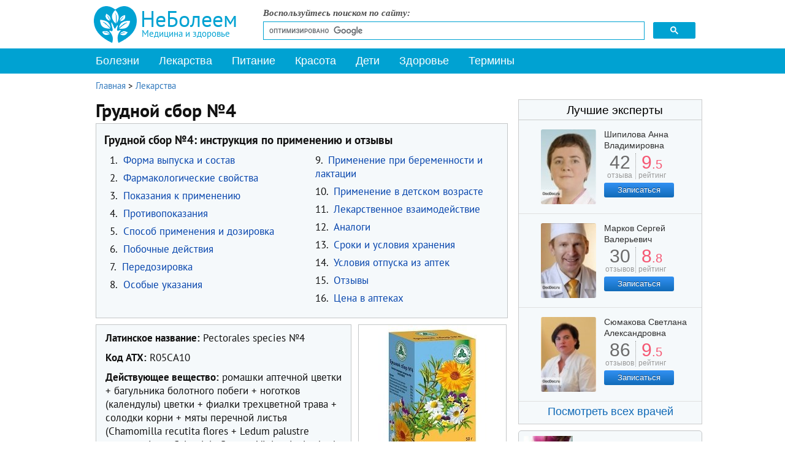

--- FILE ---
content_type: text/html; charset=utf-8
request_url: https://www.neboleem.net/grudnoj-sbor-4.php
body_size: 19310
content:
<!DOCTYPE html>
<html lang="ru-ru">
<head>
<meta name="viewport" content="width=device-width, initial-scale=1.0">
<meta http-equiv="content-type" content="text/html; charset=utf-8" />
	<meta name="og:title" content="Грудной сбор №4" />
	<meta name="og:type" content="article" />
	<meta name="og:url" content="https://www.neboleem.net/grudnoj-sbor-4.php" />
	<meta name="og:site_name" content="НеБолеем.net" />
	<meta name="og:description" content="Инструкция по применению Грудной сбор №4 от кашля. Информация о сотсаве, противопоказаниях, отзывах, аналогах и цене на препарат в аптеках." />
	<meta name="description" content="Инструкция по применению Грудной сбор №4 от кашля. Информация о сотсаве, противопоказаниях, отзывах, аналогах и цене на препарат в аптеках." />
	<title>Грудной сбор №4 – инструкция по применению от кашля, отзывы, цена, состав</title>
	<link href="/favicon.ico" rel="shortcut icon" type="image/vnd.microsoft.icon" />
	<link href="https://www.neboleem.net/grudnoj-sbor-4.php" rel="canonical" />
	<link href="/components/com_jcomments/tpl/default/style.css?v=3002" rel="stylesheet" type="text/css" />
	<link href="/plugins/content/extravote/assets/extravote.css" rel="stylesheet" type="text/css" />
	<link href="/templates/neboleem/css/styles.css" rel="stylesheet" type="text/css" />
	<link href="/templates/neboleem/css/slicknav.css" rel="stylesheet" type="text/css" />
	<link href="/templates/neboleem/css/jquery.lightbox-0.5.css" rel="stylesheet" type="text/css" />
	<link href="/plugins/system/speedcache/lazy_loading/css/jquery.lazyload.fadein.css" rel="stylesheet" type="text/css" />
	<link href="/plugins/system/speedcache/lazy_loading/css/jquery.lazyloadxt.spinner.css" rel="stylesheet" type="text/css" />
	<script type="text/javascript" defer src="https://www.neboleem.net/media/plg_speedcache/cache/js/sc_2a260493df4faf83c351f3a09363edb4.js"></script>
	<script type="text/javascript" defer src="https://www.neboleem.net/media/plg_speedcache/cache/js/sc_60965474f92f25f534047a6d8050276a.js"></script>
	<script type="text/javascript" defer src="https://www.neboleem.net/media/plg_speedcache/cache/js/sc_3d75d752e5343b06779744f62235236c.js"></script>
	<script src="/templates/neboleem/js/jquery.min.js" type="text/javascript" defer="defer"></script>
	<script type="text/javascript" defer src="https://www.neboleem.net/media/plg_speedcache/cache/js/sc_4f9efcb70e4899b346985eb6a3c9e4f4.js"></script>
	<script type="text/javascript" defer src="https://www.neboleem.net/media/plg_speedcache/cache/js/sc_57a6e43a76ca9434df9ff4bc980a2bd4.js"></script>
	<script type="text/javascript" defer src="https://www.neboleem.net/media/plg_speedcache/cache/js/sc_da43cfab200de30d7e1191c0b1a00d70.js"></script>
	<script src="/plugins/system/speedcache/lazy_loading/js/jquery.lazyload.min.js" type="text/javascript"></script>
	<script type="text/javascript" defer src="https://www.neboleem.net/media/plg_speedcache/cache/js/sc_49385dd51ba98744b5c941041e8261c3.js"></script>
	<script type="text/javascript" defer src="https://www.neboleem.net/media/plg_speedcache/cache/js/sc_fb2992e1191c0c5e7e7253b129e6d858.js"></script>

<!--[if IE 7]><link rel="stylesheet" href="/templates/neboleem/css/ie7.css" type="text/css" media="screen" /><![endif]-->
<!--[if IE]><link rel="stylesheet" href="/templates/neboleem/css/ie.css" type="text/css" media="screen" /><![endif]-->
<link rel="apple-touch-icon" sizes="180x180" href="/apple-touch-icon.png">
<link rel="icon" type="image/png" sizes="32x32" href="/favicon-32x32.png">
<link rel="icon" type="image/png" sizes="16x16" href="/favicon-16x16.png">
<link rel="manifest" href="/manifest.json">
<link rel="mask-icon" href="/safari-pinned-tab.svg" color="#5bbad5">
<meta name="theme-color" content="#ffffff">
<script type="text/javascript" defer src="https://www.neboleem.net/media/plg_speedcache/cache/js/sc_95030a57a7a8f6ae16ce525c996fd468.js"></script>
<script type="text/javascript" defer src="https://www.neboleem.net/media/plg_speedcache/cache/js/sc_dd2df1f87f49728143b7a02873ddf851.js"></script>
<script type="text/javascript" defer src="https://www.neboleem.net/media/plg_speedcache/cache/js/sc_e73aecda17aef85b6300a100806ae6e9.js"></script>
<script type="text/javascript" defer src="https://www.neboleem.net/media/plg_speedcache/cache/js/sc_93dd1776c965adb0084fd72dd7bb4290.js"></script>
</head>
<body>
<div class="mainmoby">
<div class="slicknav_menu">
<a href="#" aria-haspopup="true" tabindex="0" class="slicknav_btn slicknav_collapsed" style="outline: none;">
<span class="slicknav_menutxt">Меню</span><span class="slicknav_icon"><span class="slicknav_icon-bar"></span><span class="slicknav_icon-bar"></span><span class="slicknav_icon-bar"></span></span></a>
<a id="logomin" href="/">НеБолеем.net</a>
</div></div>
<div id="ramk">
<div id="vx">
<div class="selections">
<a class="logos" href="/" title="Медицинскии справочник НеБолеем.net">
<span>НеБолеем</span>
<span>Медицина и здоровье</span>
</a>
<div id="form">
<p>Воспользуйтесь поиском по сайту:</p>
<script async src="https://cse.google.com/cse.js?cx=005690943485752806340:76svikrlaxi"></script>
<div class="gcse-search"></div>
</div>
</div>
<div class="avto">

</div>
</div>
<div id="header">

<div id="mainMenu">
<ul class="nav menu mod-list" id="menu">
<li class="item-10553"><a href="/" >На главную</a></li><li class="item-4939"><a href="/zabolevanija.php" >Болезни</a></li><li class="item-4940 current active"><a href="/lekarstva.php" >Лекарства</a></li><li class="item-4941"><a href="/zdorovoe-pitanie.php" >Питание</a></li><li class="item-4942"><a href="/krasota.php" >Красота</a></li><li class="item-4943"><a href="/deti.php" >Дети</a></li><li class="item-4944"><a href="/stati-o-zdorove.php" >Здоровье</a></li><li class="item-5200"><a href="/medicinskie-terminy.php" >Термины</a></li><li class="item-10590"><a href="/o-sajte.php" >О сайте</a></li></ul>
<script type="text/javascript" defer src="https://www.neboleem.net/media/plg_speedcache/cache/js/sc_05bbce3027eb99bc3cd6d60364bf1c62.js"></script>
</div>
</div>
<div id="container">
<div class="raspst"></div>
<!--start leftBlock-->
<div id="leftBlock" class="article">
<div id="system-message-container">
	</div>

<div class="clear"></div>
<div class="contentBox"><div class="krohist" itemscope itemtype="http://schema.org/BreadcrumbList">
<span itemprop="itemListElement" itemscope itemtype="http://schema.org/ListItem">
<a itemprop="item" href="/" class="pathway"><span itemprop="name">Главная</span></a>
<span> &gt; </span>
<meta itemprop="position" content="1">
</span>
<span itemprop="itemListElement" itemscope itemtype="http://schema.org/ListItem">
<a itemprop="item" href="/lekarstva.php" class="pathway"><span itemprop="name">Лекарства</span></a>
<meta itemprop="position" content="2">
</span>
</div><div class="contentBox">
<span itemscope itemtype="http://schema.org/Product"><meta itemprop="description" content="Инструкция по применению Грудной сбор №4 от кашля. Информация о сотсаве, противопоказаниях, отзывах, аналогах и цене на препарат в аптеках." /><div class="st">
<h1 itemprop="name">Грудной сбор №4</h1><div id="toc" class="preparat">
<p class="soderjanie">Грудной сбор №4: инструкция по применению и отзывы</p>
<ol class="leftstz">
<li class="linc"><span>1.</span> <a class="link"  href="#title0">Форма выпуска и состав</a></li>
<li class="linc"><span>2.</span> <a class="link"  href="#title1">Фармакологические свойства</a></li>
<li class="linc"><span>3.</span> <a class="link"  href="#title2">Показания к применению</a></li>
<li class="linc"><span>4.</span> <a class="link"  href="#title3">Противопоказания</a></li>
<li class="linc"><span>5.</span> <a class="link"  href="#title4">Способ применения и дозировка</a></li>
<li class="linc"><span>6.</span> <a class="link"  href="#title5">Побочные действия</a></li>
<li class="linc"><span>7.</span> <a class="link"  href="#title6">Передозировка</a></li>
<li class="linc"><span>8.</span> <a class="link"  href="#title7">Особые указания</a></li>
</ol>
<ol class="rightstz">
<li class="linc"><span>9.</span> <a class="link"  href="#title8">Применение при беременности и лактации</a></li>
<li class="linc"><span>10.</span> <a class="link"  href="#title9">Применение в детском возрасте</a></li>
<li class="linc"><span>11.</span> <a class="link"  href="#title10">Лекарственное взаимодействие</a></li>
<li class="linc"><span>12.</span> <a class="link"  href="#title11">Аналоги</a></li>
<li class="linc"><span>13.</span> <a class="link"  href="#title12">Сроки и условия хранения </a></li>
<li class="linc"><span>14.</span> <a class="link"  href="#title13">Условия отпуска из аптек</a></li>
<li class="linc"><span>15.</span> <a class="link"  href="#title14">Отзывы</a></li>
<li class="linc"><span>16.</span> <a class="link"  href="#title15">Цена в аптеках</a></li>
</ol></div><div class="divnewlek"><div class="textlek"><p><span>Латинское название:</span> Pectorales species №4</p>
<p><span>Код ATX:</span> R05CA10</p>
<p><span>Действующее вещество:</span> ромашки аптечной цветки + багульника болотного побеги + ноготков (календулы) цветки + фиалки трехцветной трава + солодки корни + мяты перечной листья (Chamomilla recutita flores + Ledum palustre germen eius + Calendula flores + Viola tricolor herba + Licoricia radix + Mentha piperita folium)</p>
<p><span>Производитель:</span> Фитофарм ПКФ (Россия); Микроген НПО ФГУП (Россия); ЗАО СТ.-Медифарм (Россия); АО Красногорсклексредства (Россия); ООО «Фирма «Здоровье» (Россия)</p><p><span>Актуализация описания и фото:</span> 27.10.2021</p></div><div class="imagelek" itemprop="image" itemscope itemtype="http://schema.org/ImageObject"><img width="240" height="240" class="speedcache-lazy speedcache-lazy-hidden imgright" src="[data-uri]" data-speedcachelazy-src="/images/stories4/lekarstva/grudnoj-sbor-4.jpg" alt="Сбор-порошок Грудной сбор №4"  itemprop="contentUrl" /><noscript><img width="240" height="240" class="imgright" src="/images/stories4/lekarstva/grudnoj-sbor-4.jpg" alt="Сбор-порошок Грудной сбор №4"  itemprop="contentUrl" /></noscript></div></div>
<span class="newlek"><p>Грудной сбор №4 – комбинированное лекарственное средство противовоспалительного, бронхолитического, общетонизирующего и отхаркивающего действия.</p>
<h2 id="title0">Форма выпуска и состав</h2>
<p>Грудной сбор №4 выпускается в следующих формах:</p>
<ul>
<li>сырье измельченное: желтовато-зеленая смесь разнородных кусочков растительного сырья с вкраплениями красновато-коричневого, темно-зеленого, кремовато-белого, синевато-фиолетового, желто-оранжевого, серовато-коричневого, серовато-зеленого и желтовато-серого цвета, проходящих через отверстия диаметром 7 мм; водное извлечение горьковато-сладкое на вкус, слегка холодящее (по 30, 50, 75 или 100 г в картонных пачках с внутренним пакетом, инструкция по применению наносится на пачку или вкладывается внутрь картонной пачки);</li>
<li>сбор-порошок: красновато-желтая смесь неоднородных кусочков растительного сырья с вкраплениями белого, коричневого, зеленого и желтовато-оранжевого цвета, проходящих через отверстия диаметром 2 мм; водное извлечение горьковато-сладкое на вкус, слегка холодящее (по 1,5 г или 2 г в фильтр-пакетах из термосвариваемой фильтровальной бумаги, в картонной пачке 10, 20, 24, 30 или 50 фильтр-пакетов, инструкция по применению Грудного сбора №4 наносится на пачку или вкладывается внутрь картонной пачки).</li>
</ul>
<p>Состав Грудного сбора №4:</p>
<ul>
<li>побеги багульника болотного – 20%;</li>
<li>цветки ромашки – 20%;</li>
<li>трава фиалки – 20%;</li>
<li>цветки календулы – 20%;</li>
<li>листья мяты перечной – 15%;</li>
<li>корни солодки – 15%.</li>
</ul>
<div class="banneritemss"><center>
<div id="yandex_rtb_R-A-85491-25"></div>
<script type="text/javascript" defer src="https://www.neboleem.net/media/plg_speedcache/cache/js/sc_c63b6885af9fabae0b61ebb36ab29609.js"></script>				 
				 </center><div class="clr"></div></div>
<h2 id="title1">Фармакологические свойства</h2>
<p>Грудной сбор №4 – комбинированное фитосредство бронхолитического, общетонизирующего, отхаркивающего и противовоспалительного действия, наиболее часто применяемое при кашле.</p>
<p>Эффект препарата обусловлен следующими биологически активными веществами, содержащимися в растительных ингредиентах сбора:</p>
<ul>
<li>побеги багульника болотного: ядовитое эфирное масло – от 1,5 до 7% (включая бициклический спирт, палюстрол, ледол, η-цимол, геранилацетат, углеводороды), обладающее горько-жгучим вкусом и специфическим бальзамическим ароматом, андромедотоксин, гликозиды (арбутин, эриколин), кумарины (эскулетин, скополетин, эскулин, умбеллиферон и др.), дубильные вещества, флавоноиды (кверцетин, гиперозид), фитонциды, витамин С (аскорбиновая кислота), микро- и макроэлементы, красящие вещества;</li>
<li>цветки ромашки: эфирное масло – 0,2–0,8% (включая основное биологически активное вещество – хамазулен, его предшественник, прохамазулен, другие монотерпены и сесквитерпены), флавоноиды (включая производные апигенина, кверцетина, кемпферола, лютеолина, изорамнетина), кумарины, сесквитерпеновые лактоны (матрицин и матрикарин), фенолкарбоновые кислоты, фитостерины, холин, органические кислоты (салициловая, изовалериановая, каприловая), каротин, витамин С, слизи, камеди, горечи, макро- и микроэлементы, полиацетилены;</li>
<li>трава фиалки: алкалоид виолаэмитин, кумарины, сапонины, дубильные вещества, флавоноиды (виолатин, виолкверцитрин, витексин, рутин, ориентин и др.), полисахариды, антоцианы и лейкоантоцианы, слизь, кислоты (виннокаменную, урсоловую, салициловую), каротиноиды, витамин С, макроэлементы (кальций, калий, железо, магний), микроэлементы (алюминий, медь, цинк, марганец, кобальт, молибден, барий, никель, селен, стронций, свинец); обладает способностью накапливать цинк, железо, молибден, селен, барий;</li>
<li>цветки календулы: каротиноиды – до 3% (включая каротин, виолаксантин, ликопин, рубиксантин, цитроксантин, флавохром, флавоксантин и др., всего 15 соединений), парафиновые углеводороды (гентриаконтан, ситостерин), тритерпеновые гликозиды, смолы, слизи и горечи, органические кислоты (салициловая, яблочная), витамин С, тритерпеновые сапонины (гликозиды олеаноловой кислоты, получившие название календулозиды А, В, С, D, E, F, G, H), флавоноиды (изокверцитрин, рамнетин, изорамнетин-3-глюкозид, и др.), спирты – до 5%, полисахарид (содержащий арабинозу, галактозу, глюкозу, рамнозу и ксилозу), кумарины в небольшом количестве (скополетин, эскулетин, умбеллиферон), смолистые и дубильные вещества – до 3,44%, следы алкалоидов, микроэлементы, стерины;</li>
<li>листья мяты перечной: эфирное масло, основным компонентом которого является ментол (от 40 до 70%) и его эфиры, также в состав масла входят лимонен, β-пинен, цинеол, пулегон, дипентен, и другие терпеноиды – до 3%; дубильные вещества, органические кислоты, флавоноиды, бетаин, каротин, гесперидин, кислоты (урсоловая – 0,3% и олеаноловая – 0,12%), макро- и микроэлементы, другие химические нутриенты;</li>
<li>корни солодки: сапонин глицирризин (около 23%), горькие вещества (около 4%), смолистые вещества – 3–4%, витамины, белки и липиды – до 4%, эфирное масло (в следовых количествах), моносахара и дисахара – до 20%, полисахариды (пектиновые вещества и крахмал) – 4–6%, флавоноиды – 3–4%.</li>
</ul>
<h2 id="title2">Показания к применению</h2>
<p>Грудной сбор №4 применяют в составе комплексного лечения воспалительных заболеваний дыхательных путей, сопровождающихся кашлем с плохо отходящей мокротой (в том числе трахеитов и бронхитов).</p>
<div class="tiz3 desk">
<div id="yandex_rtb_R-A-85491-26"></div>
<script type="text/javascript" defer src="https://www.neboleem.net/media/plg_speedcache/cache/js/sc_c108cdeeaa174c2c353c5d5c49bf2e45.js"></script>				 
				 </div>
<h2 id="title3">Противопоказания</h2>
<ul>
<li>обострение язвенной болезни 12-перстной кишки и желудка;</li>
<li>гастрит;</li>
<li>острый и хронический калькулезный холецистит;</li>
<li>бронхиальная астма;</li>
<li>период беременности и лактации;</li>
<li>детский возраст до 12 лет;</li>
<li>гиперчувствительность к отдельным компонентам в составе Грудного сбора №4, другим растениям из семейства Сложноцветные и салицилатам.</li>
</ul>
<h2 id="title4">Грудной сбор №4, инструкция по применению: способ и дозировка</h2>
<p>Грудной сбор №4 от кашля принимают внутрь, до еды, в виде настоя измельченного сырья или сбора-порошка.</p>
<p>Для приготовления настоя из измельченного сырья 2 столовые ложки (около 9 г) сухого сбора помещают в эмалированную тару и заливают одним стаканом (200 мл) кипятка, закрывают крышкой и 15 минут нагревают на водяной бане; затем охлаждают в течение 45 минут при комнатной температуре, откидывают на сито или марлю, процеживают и отжимают оставшееся сырье. Объем готового настоя доводят до 200 мл (путем добавления кипяченой воды).</p>
<p>Для приготовления водного настоя из сбора-порошка 1–2 фильтр-пакета (1,5–4 г) помещают в эмалированную или стеклянную тару, заливают половиной стакана (100 мл) горячей кипяченой воды, накрывают крышкой и оставляют настаиваться на 15 минут, периодически надавливая ложкой на пакетики. Затем пакетики отжимают и доводят объем настоя до 100 мл.</p>
<p>Настой Грудного сбора №4 принимают в теплом виде, предварительно взболтав. Детям старше 12 лет и взрослым назначают по половине стакана 3–4 раза в сутки. Продолжительность лечения составляет от 2 до 3 недель.</p>
<h2 id="title5">Побочные действия</h2>
<p>Во время применения Грудного сбора №4 от кашля у пациента могут наблюдаться аллергические реакции, а багульник болотный может вызывать у больного головокружение и повышенную нервную возбудимость.</p>
<h2 id="title6">Передозировка</h2>
<p>Случаи передозировки фитосредства не зарегистрированы.</p>
<h2 id="title7">Особые указания</h2>
<p>Если по истечению 7 дней терапии препаратом симптомы заболевания сохраняются или ухудшаются, необходимо сообщить об этом врачу.</p>
<h3>Влияние на способность к управлению автотранспортом и сложными механизмами</h3>
<p>Данный растительный сбор не влияет на выполнение работ, требующих высокой концентрации внимания и быстрой психомоторной реакции (управление автотранспортом, работа диспетчера и оператора, управление другими движущимися механизмами).</p>
<h2 id="title8">Применение при беременности и лактации</h2>
<p>Грудной сбор №4 нельзя применять в период беременности и кормления грудью.</p>
<h2 id="title9">Применение в детском возрасте</h2>
<p>Грудной сбор №4 противопоказан пациентам младше 12 лет.</p>
<h2 id="title10">Лекарственное взаимодействие</h2>
<p>Не следует применять одновременно с препаратом противокашлевые и снижающие образование мокроты лекарственные средства, так как это может затруднять отхождение разжиженного секрета.</p>
<h2 id="title11">Аналоги</h2>
<p>Аналогами Грудного сбора №4 являются: <a href="/bronhipret.php">Бронхипрет</a>, <a href="/bronhofit.php">Бронхофит</a>, Бронхинол, <a href="/gedeliks.php">Геделикс</a>, <a href="/gerbion-sirop-podorozhnika.php">Гербион сироп подорожника</a>, <a href="/gerbion-sirop-pljushha.php">Гербион сироп плюща</a>, <a href="/grudnoi-eliksir.php">Грудной эликсир</a>, Микстура от кашля сухая, Доктор Тайсс Бронхосепт, <a href="/suprima-bronho.php">Суприма-Бронхо</a>, <a href="/mukaltin.php">Мукалтин</a>, <a href="/prospan.php">Проспан</a>, <a href="/stoptussin-fito.php">Стоптуссин-Фито</a>, Багульника болотного побеги, <a href="/gedeliks.php">Геделикс</a>, <a href="/prospan.php">Проспан</a>, <a href="/mukaltin.php">Мукалтин</a>, Мукалтин-ЛекТ, <a href="/grudnoj-sbor2.php">Грудной сбор №2</a>, <a href="/mat-i-machehi-listja.php">Мать-и-мачехи листья</a>, <a href="/grudnoj-sbor-1.php">Грудной сбор №1</a>, Аниса обыкновенного плоды, <a href="/doktor-mom.php">Доктор МОМ</a>, Алтей сироп, <a href="/bronhikum-s.php">Бронхикум С</a> и др.</p>
<h2 id="title12">Сроки и условия хранения </h2>
<p>Хранить при комнатной температуре и относительной влажности воздуха не выше 60%. Приготовленный настой можно хранить не более 2 суток в прохладном месте. Беречь от детей.</p>
<p>Срок годности – 2 года.</p>
<h2 id="title13">Условия отпуска из аптек</h2>
<p>Отпускается без рецепта.</p>
<h2 id="title14">Отзывы о Грудном сборе №4</h2>
<p>Согласно отзывам, Грудной сбор №4 помогает при кашле, улучшает отхождение мокроты, оказывает противовоспалительное действие. Побочные эффекты развиваются очень редко. Препарат является полностью натуральным, не содержит искусственных красителей, ароматизаторов и консервантов. Фильтр-пакеты легко заваривать и пить. Средство недорогое и доступное.</p>
<p>Из недостатков чаще всего пациенты отмечают специфический вкус настоя, который многим не нравится. Препарат не подходит аллергикам, так как может вызывать аллергические реакции. При выраженном кашле эффект от лечения не всегда заметен.</p>
<h2 id="title15">Цена на Грудной сбор №4 в аптеках</h2>
<p>Сбор-порошок в фильтр-пакетах по 2 г (в картонной пачке 20 фильтр-пакетов) можно купить за 40–100 руб. Цена на Грудной сбор №4 в форме измельченного сырья по 50 г в картонных пачках с внутренним пакетом, составляет 50–90 руб. и более (в зависимости от производителя).</p></span></div>

<div class="clear"></div>
<h2>Об авторе</h2>
<div id="autor">
  <div class="photo"><img class="speedcache-lazy speedcache-lazy-hidden" height="100" width="100" src="[data-uri]" data-speedcachelazy-src="/images/stories3/authors/ilin_valentin_valentinovich.jpg" alt="Валентин Ильин" /><noscript><img height="100" width="100" src="/images/stories3/authors/ilin_valentin_valentinovich.jpg" alt="Валентин Ильин" /></noscript></div>
  <div class="opisanie">
     <span class="imiya">Валентин Ильин</span>	  <span class="authorspec">Провизор</span>	 <a id="spoiler_autor" href="#">Об авторе</a>
	 <div class="spoiler_opisan_body">
	 <div><span>Образование:</span> <p>Диплом по специальности «Фармация», Образовательная организация дополнительного профессионального образования «Международная академия экспертизы и оценки»</p><p>Диплом по специальности «Фармацевтическая технология», ООО «Национальный центр медицинского образования» совместно с Федеральным государственным бюджетным учреждением дополнительного профессионального образования «Всероссийским учебно-научно-медицинским центром по непрерывному фармацевтическому и медицинскому образованию»</p></div>	 	 <a class="autoruri" href="https://www.neboleem.net/o-sajte.php#ilin_valentin_valentinovich">Подробнее об авторе</a>	 </div>
  </div>
</div>
<div class="helps lekva"><p>Информация о препарате является обобщенной, предоставляется в ознакомительных целях и не заменяет официальную инструкцию. Самолечение опасно для здоровья!</p></div><div class="knopki"><span class="delim">Поделиться:</span>
<div class="yashare-auto-init"><span class="b-share">
   <a rel="nofollow" target="_blank" title="ВКонтакте" class="b-share__handle b-share__link b-share-btn__vkontakte" onclick="window.open(this.href,'targetWindow','toolbar=no,location=no,status=no,menubar=no,scrollbars=yes,resizable=no,top='+((screen.height-650)/2)+',left='+((screen.width-650)/2)+',width=650,height=650');return false;" href="https://vk.com/share.php?url=https%3A%2F%2Fwww.neboleem.net%2Fgrudnoj-sbor-4.php&amp;title=%D0%93%D1%80%D1%83%D0%B4%D0%BD%D0%BE%D0%B9+%D1%81%D0%B1%D0%BE%D1%80+%E2%84%964"><span class="b-share-icon b-share-icon_vkontakte"></span></a>
   <a rel="nofollow" target="_blank" title="Одноклассники" class="b-share__handle b-share__link b-share-btn__odnoklassniki" onclick="window.open(this.href,'targetWindow','toolbar=no,location=no,status=no,menubar=no,scrollbars=yes,resizable=yes,top='+((screen.height-560)/2)+',left='+((screen.width-560)/2)+',width=560,height=560');return false;" href="https://connect.ok.ru/dk?st.cmd=OAuth2Login&st.layout=w&st.redirect=%252Fdk%253Fcmd%253DWidgetSharePreview%2526amp%253Bst.cmd%253DWidgetSharePreview%2526amp%253Bst.shareUrl%253Dhttps%3A%2F%2Fwww.neboleem.net%2Fgrudnoj-sbor-4.php&st._wt=1&st.client_id=-1" data-service="odnoklassniki"><span class="b-share-icon b-share-icon_odnoklassniki"></span></a>
   <a rel="nofollow" target="_blank" title="Watsapp" class="b-share__handle b-share__link b-share-btn__twitter" onclick="window.open(this.href,'targetWindow','toolbar=no,location=no,status=no,menubar=no,scrollbars=yes,resizable=yes,top='+((screen.height-560)/2)+',left='+((screen.width-560)/2)+',width=560,height=560');return false;" href="https://api.whatsapp.com/send?text=https%3A%2F%2Fwww.neboleem.net%2Fgrudnoj-sbor-4.php&utm_source=share2"><span class="b-share-icon b-share-icon_twitter"></span></a>
   <a rel="nofollow" target="_blank" title="Telegram" class="b-share__handle b-share__link b-share-btn__moimir" onclick="window.open(this.href,'targetWindow','toolbar=no,location=no,status=no,menubar=no,scrollbars=yes,resizable=yes,top='+((screen.height-560)/2)+',left='+((screen.width-560)/2)+',width=560,height=560');return false;" href="https://t.me/share/url?url=https%3A%2F%2Fwww.neboleem.net%2Fgrudnoj-sbor-4.php&utm_source=share2"><span class="b-share-icon b-share-icon_moimir"></span></a></span></div>
</div>
<div><div class="polstsgoog top">&nbsp;</div> 
<div class="extravote" itemprop="aggregateRating" itemscope itemtype="http://schema.org/AggregateRating"><span class="extravote-info lefts">Оцените статью: </span>
  <span class="extravote-stars">
  <span id="rating_20198_x" class="current-rating" style="width:92%;">4.6166666666667</span>
      <span class="extravote-star"><a href="javascript:void(null)" onclick="javascript:JVXVote(20198,0.5,138.5,30,'x',1,1,1);" title="0.5 из 5" class="ev-5-stars">1</a></span>
      <span class="extravote-star"><a href="javascript:void(null)" onclick="javascript:JVXVote(20198,1,138.5,30,'x',1,1,1);" title="1 из 5" class="ev-10-stars">1</a></span>
      <span class="extravote-star"><a href="javascript:void(null)" onclick="javascript:JVXVote(20198,1.5,138.5,30,'x',1,1,1);" title="1.5 из 5" class="ev-15-stars">1</a></span>
      <span class="extravote-star"><a href="javascript:void(null)" onclick="javascript:JVXVote(20198,2,138.5,30,'x',1,1,1);" title="2 из 5" class="ev-20-stars">1</a></span>
      <span class="extravote-star"><a href="javascript:void(null)" onclick="javascript:JVXVote(20198,2.5,138.5,30,'x',1,1,1);" title="2.5 из 5" class="ev-25-stars">1</a></span>
      <span class="extravote-star"><a href="javascript:void(null)" onclick="javascript:JVXVote(20198,3,138.5,30,'x',1,1,1);" title="3 из 5" class="ev-30-stars">1</a></span>
      <span class="extravote-star"><a href="javascript:void(null)" onclick="javascript:JVXVote(20198,3.5,138.5,30,'x',1,1,1);" title="3.5 из 5" class="ev-35-stars">1</a></span>
      <span class="extravote-star"><a href="javascript:void(null)" onclick="javascript:JVXVote(20198,4,138.5,30,'x',1,1,1);" title="4 из 5" class="ev-40-stars">1</a></span>
      <span class="extravote-star"><a href="javascript:void(null)" onclick="javascript:JVXVote(20198,4.5,138.5,30,'x',1,1,1);" title="4.5 из 5" class="ev-45-stars">1</a></span>
      <span class="extravote-star"><a href="javascript:void(null)" onclick="javascript:JVXVote(20198,5,138.5,30,'x',1,1,1);" title="5 из 5" class="ev-50-stars">1</a></span>
  
	<meta itemprop="worstRating" content="0" />
	<meta itemprop="bestRating" content="5" />	
		
  </span>
  <span class="extravote-info" id="extravote_20198_x">Рейтинг: <span itemprop="ratingValue">5</span> (<span itemprop="ratingCount">30</span> голосов)</span>
</div><div class="polstsgoog bottom">&nbsp;</div></div><script type="text/javascript" defer src="https://www.neboleem.net/media/plg_speedcache/cache/js/sc_3fcccf3cb93f98a4fd5f5da89b25dee0.js"></script>
<div id="jc">
<div id="comments"></div>
<div id="comments-form-link">
<div class="showcomm">
<a id="addcomments" class="showform" href="#addcomments" onclick="jcomments.showForm(20198,'com_content', 'comments-form-link'); return false;">Добавить отзыв/комментарий</a>
</div></div>
<script type="text/javascript" defer src="https://www.neboleem.net/media/plg_speedcache/cache/js/sc_d0d92d415e33c559a42061dd79bef27a.js"></script> 
</div> 
<div class="clear"></div>
<div class="tiz3">
<center>
<div id="yandex_rtb_R-A-85491-21"></div>
<script type="text/javascript" defer src="https://www.neboleem.net/media/plg_speedcache/cache/js/sc_975b65c3f292199fd7bde4c7a1f5212b.js"></script>
</center>
</div>
<div class="clear"></div>
</span>
<div id="random" class="contentNewBoxsp aznaetelivy">
<span class="ttl">Знаете ли вы, что:</span><p id="qo1" class="quotes" style="display:block;">Многие наркотики изначально продвигались на рынке, как лекарства. Героин, например, изначально был выведен на рынок как лекарство от детского кашля. А кокаин рекомендовался врачами в качестве анестезии и как средство повышающее выносливость.</p>
<p id="qo2" class="quotes" style="display:none;">Согласно исследованиям ВОЗ ежедневный получасовой разговор по мобильному телефону увеличивает вероятность развития опухоли мозга на 40%.</p>
<p id="qo3" class="quotes" style="display:none;">Образованный человек меньше подвержен заболеваниям мозга. Интеллектуальная активность способствует образованию дополнительной ткани, компенсирующей заболевшую.</p>
<p id="qo4" class="quotes" style="display:none;">Наши почки способны очистить за одну минуту три литра крови.</p>
<p id="qo5" class="quotes" style="display:none;">Существуют очень любопытные медицинские синдромы, например, навязчивое заглатывание предметов. В желудке одной пациентки, страдающей от этой мании, было обнаружено 2500 инородных предметов.</p>
<p id="qo6" class="quotes" style="display:none;">Желудок человека неплохо справляется с посторонними предметами и без врачебного вмешательства. Известно, что желудочный сок способен растворять даже монеты.</p>
<p id="qo7" class="quotes" style="display:none;">Во время работы наш мозг затрачивает количество энергии, равное лампочке мощностью в 10 Ватт. Так что образ лампочки над головой в момент возникновения интересной мысли не так уж далек от истины.</p>
<p id="qo8" class="quotes" style="display:none;">В стремлении вытащить больного, доктора часто перегибают палку. Так, например, некий Чарльз Йенсен в период с 1954 по 1994 гг. пережил более 900 операций по удалению новообразований.</p>
<p id="qo9" class="quotes" style="display:none;">Американские ученые провели опыты на мышах и пришли к выводу, что арбузный сок предотвращает развитие атеросклероза сосудов. Одна группа мышей пила обычную воду, а вторая – арбузный сок. В результате сосуды второй группы были свободны от холестериновых бляшек.</p>
<p id="qo10" class="quotes" style="display:none;">Человеческие кости крепче бетона в четыре раза.</p>
<p id="qo11" class="quotes" style="display:none;">В четырех дольках темного шоколада содержится порядка двухсот калорий. Так что если не хотите поправиться, лучше не есть больше двух долек в сутки.</p>
<p id="qo12" class="quotes" style="display:none;">Если улыбаться всего два раза в день – можно понизить кровяное давление и снизить риск возникновения инфарктов и инсультов.</p>
<p id="qo13" class="quotes" style="display:none;">Работа, которая человеку не по душе, гораздо вреднее для его психики, чем отсутствие работы вообще.</p>
<p id="qo14" class="quotes" style="display:none;">Самая высокая температура тела была зафиксирована у Уилли Джонса (США), который поступил в больницу с температурой 46,5°C.</p>
<p id="qo15" class="quotes" style="display:none;">Каждый человек имеет не только уникальные отпечатки пальцев, но и языка.</p>
</div>
</div>

</div><div class="relap"><div class="relap_title_block" style="">Читайте также</div><div class="relap_row">
<a href="/stati-o-zdorove/10041-5-mifov-o-pravilnom-upotreblenii-pitevoj-vody.php"><div class="relap_entry"><img height="212" width="332" class="speedcache-lazy speedcache-lazy-hidden relap_images" src="[data-uri]" data-speedcachelazy-src="/images/stories2/zdorovi/5-mifov-o-pravilnom-upotreblenii-pitevoj-vody.jpg" alt="5 мифов о правильном употреблении питьевой воды" /><noscript><img class="relap_images" src="/images/stories2/zdorovi/5-mifov-o-pravilnom-upotreblenii-pitevoj-vody.jpg" alt="5 мифов о правильном употреблении питьевой воды" /></noscript><div class="relap_title">5 мифов о правильном употреблении питьевой воды</div>
</div></a>

<a href="/stati-o-zdorove/9470-kak-sberech-zrenie-shkolnika-7-prostyh-sovetov.php"><div class="relap_entry"><img height="211" width="332" class="speedcache-lazy speedcache-lazy-hidden relap_images" src="[data-uri]" data-speedcachelazy-src="/images/stories2/zdorovi/kak-sberech-zrenie-shkolnika-7-prostyh-sovetov.jpg" alt="Как сберечь зрение школьника: 7 простых советов" /><noscript><img class="relap_images" src="/images/stories2/zdorovi/kak-sberech-zrenie-shkolnika-7-prostyh-sovetov.jpg" alt="Как сберечь зрение школьника: 7 простых советов" /></noscript><div class="relap_title">Как сберечь зрение школьника: 7 простых советов</div>
</div></a>
</div>

<div class="relap_row">
<a href="/stati-o-zdorove/13508-10-mifov-o-muzhskoj-alopecii.php"><div class="relap_entry"><img height="212" width="332" class="speedcache-lazy speedcache-lazy-hidden relap_images" src="[data-uri]" data-speedcachelazy-src="/images/stories3/zdorovi/10-mifov-o-muzhskoj-alopecii.jpg" alt="10 мифов о мужской алопеции" /><noscript><img class="relap_images" src="/images/stories3/zdorovi/10-mifov-o-muzhskoj-alopecii.jpg" alt="10 мифов о мужской алопеции" /></noscript><div class="relap_title">10 мифов о мужской алопеции</div>
</div></a>

<a href="/stati-o-zdorove/8384-10-interesnyh-faktov-o-glazah-i-zrenii.php"><div class="relap_entry"><img height="211" width="332" class="speedcache-lazy speedcache-lazy-hidden relap_images" src="[data-uri]" data-speedcachelazy-src="/images/stories2/zdorovi/10-interesnyh-faktov-o-glazah-i-zrenii.jpg" alt="10 интересных фактов о глазах и зрении" /><noscript><img class="relap_images" src="/images/stories2/zdorovi/10-interesnyh-faktov-o-glazah-i-zrenii.jpg" alt="10 интересных фактов о глазах и зрении" /></noscript><div class="relap_title">10 интересных фактов о глазах и зрении</div>
</div></a>
</div>

<div class="relap_row">
<a href="/stati-o-zdorove/9468-6-boleznej-kotorymi-mozhno-zarazitsja-v-salone-krasoty.php"><div class="relap_entry"><img height="211" width="332" class="speedcache-lazy speedcache-lazy-hidden relap_images" src="[data-uri]" data-speedcachelazy-src="/images/stories2/zdorovi/6-boleznej-kotorymi-mozhno-zarazitsja-v-salone-krasoty.jpg" alt="6 болезней, которыми можно заразиться в салоне красоты" /><noscript><img class="relap_images" src="/images/stories2/zdorovi/6-boleznej-kotorymi-mozhno-zarazitsja-v-salone-krasoty.jpg" alt="6 болезней, которыми можно заразиться в салоне красоты" /></noscript><div class="relap_title">6 болезней, которыми можно заразиться в салоне красоты</div>
</div></a>

<a href="/stati-o-zdorove/8382-5-sovetov-o-tom-kak-uberech-sebja-ot-molochnicy.php"><div class="relap_entry"><img height="211" width="332" class="speedcache-lazy speedcache-lazy-hidden relap_images" src="[data-uri]" data-speedcachelazy-src="/images/stories2/zdorovi/5-sovetov-o-tom-kak-uberech-sebja-ot-molochnicy.jpg" alt="5 советов о том, как уберечь себя от молочницы" /><noscript><img class="relap_images" src="/images/stories2/zdorovi/5-sovetov-o-tom-kak-uberech-sebja-ot-molochnicy.jpg" alt="5 советов о том, как уберечь себя от молочницы" /></noscript><div class="relap_title">5 советов о том, как уберечь себя от молочницы</div>
</div></a>
</div>

<div class="relap_row">
<a href="/stati-o-zdorove/7978-10-sovetov-kak-ne-pjanet-ot-spirtnyh-napitkov.php"><div class="relap_entry"><img height="211" width="332" class="speedcache-lazy speedcache-lazy-hidden relap_images" src="[data-uri]" data-speedcachelazy-src="/images/stories2/zdorovi/10-sovetov-kak-ne-pjanet-ot-spirtnyh-napitkov.jpg" alt="10 советов, как не пьянеть от спиртных напитков" /><noscript><img class="relap_images" src="/images/stories2/zdorovi/10-sovetov-kak-ne-pjanet-ot-spirtnyh-napitkov.jpg" alt="10 советов, как не пьянеть от спиртных напитков" /></noscript><div class="relap_title">10 советов, как не пьянеть от спиртных напитков</div>
</div></a>

<a href="/stati-o-zdorove/14773-10-strannyh-i-opasnyh-diet-ostavshihsja-v-proshlom.php"><div class="relap_entry"><img height="212" width="332" class="speedcache-lazy speedcache-lazy-hidden relap_images" src="[data-uri]" data-speedcachelazy-src="/images/stories3/zdorovi/10-strannyh-i-opasnyh-diet-ostavshihsja-v-proshlom.jpg" alt="10 странных и опасных диет, оставшихся в прошлом" /><noscript><img class="relap_images" src="/images/stories3/zdorovi/10-strannyh-i-opasnyh-diet-ostavshihsja-v-proshlom.jpg" alt="10 странных и опасных диет, оставшихся в прошлом" /></noscript><div class="relap_title">10 странных и опасных диет, оставшихся в прошлом</div>
</div></a>
</div>

<div class="relap_row">
<a href="/stati-o-zdorove/14488-rastenie-lekar-12-celebnyh-svojstv-kipreja.php"><div class="relap_entry"><img height="212" width="332" class="speedcache-lazy speedcache-lazy-hidden relap_images" src="[data-uri]" data-speedcachelazy-src="/images/stories3/zdorovi/rastenie-lekar-12-celebnyh-svojstv-kipreja.jpg" alt="Растение-лекарь: 12 целебных свойств кипрея" /><noscript><img class="relap_images" src="/images/stories3/zdorovi/rastenie-lekar-12-celebnyh-svojstv-kipreja.jpg" alt="Растение-лекарь: 12 целебных свойств кипрея" /></noscript><div class="relap_title">Растение-лекарь: 12 целебных свойств кипрея</div>
</div></a>

<a href="/stati-o-zdorove/8546-boremsja-s-gipertoniej-5-luchshih-narodnyh-sredstv.php"><div class="relap_entry"><img height="211" width="332" class="speedcache-lazy speedcache-lazy-hidden relap_images" src="[data-uri]" data-speedcachelazy-src="/images/stories2/zdorovi/boremsja-s-gipertoniej-5-luchshih-narodnyh-sredstv.jpg" alt="Боремся с гипертонией: 5 лучших народных средств" /><noscript><img class="relap_images" src="/images/stories2/zdorovi/boremsja-s-gipertoniej-5-luchshih-narodnyh-sredstv.jpg" alt="Боремся с гипертонией: 5 лучших народных средств" /></noscript><div class="relap_title">Боремся с гипертонией: 5 лучших народных средств</div>
</div></a>
</div>

<div class="relap_row">
<a href="/stati-o-zdorove/16733-6-mifov-o-nederzhanii-mochi-u-zhenshhin.php"><div class="relap_entry"><img height="212" width="332" class="speedcache-lazy speedcache-lazy-hidden relap_images" src="[data-uri]" data-speedcachelazy-src="/images/stories3/zdorovi/6-mifov-o-nederzhanii-mochi-u-zhenshhin.jpg" alt="6 мифов о недержании мочи у женщин" /><noscript><img class="relap_images" src="/images/stories3/zdorovi/6-mifov-o-nederzhanii-mochi-u-zhenshhin.jpg" alt="6 мифов о недержании мочи у женщин" /></noscript><div class="relap_title">6 мифов о недержании мочи у женщин</div>
</div></a>

<a href="/stati-o-zdorove/12363-5-medicinskih-teorij-kotorye-prinesli-bedy-chelovechestvu.php"><div class="relap_entry"><img height="212" width="332" class="speedcache-lazy speedcache-lazy-hidden relap_images" src="[data-uri]" data-speedcachelazy-src="/images/stories3/zdorovi/5-medicinskih-teorij-kotorye-prinesli-bedy-chelovechestvu.jpg" alt="5 медицинских теорий, которые принесли беды человечеству" /><noscript><img class="relap_images" src="/images/stories3/zdorovi/5-medicinskih-teorij-kotorye-prinesli-bedy-chelovechestvu.jpg" alt="5 медицинских теорий, которые принесли беды человечеству" /></noscript><div class="relap_title">5 медицинских теорий, которые принесли беды человечеству</div>
</div></a>
</div>

<div class="relap_row">
<a href="/stati-o-zdorove/10030-kislyj-solenyj-gorkij-o-chem-rasskazhet-privkus-vo-rtu.php"><div class="relap_entry"><img height="211" width="332" class="speedcache-lazy speedcache-lazy-hidden relap_images" src="[data-uri]" data-speedcachelazy-src="/images/stories2/zdorovi/kislyj-solenyj-gorkij-o-chem-rasskazhet-privkus-vo-rtu.jpg" alt="Кислый, соленый, горький: о чем расскажет привкус во рту?" /><noscript><img class="relap_images" src="/images/stories2/zdorovi/kislyj-solenyj-gorkij-o-chem-rasskazhet-privkus-vo-rtu.jpg" alt="Кислый, соленый, горький: о чем расскажет привкус во рту?" /></noscript><div class="relap_title">Кислый, соленый, горький: о чем расскажет привкус во рту?</div>
</div></a>

<a href="/stati-o-zdorove/17346-6-priznakov-gipoglikemii.php"><div class="relap_entry"><img height="212" width="332" class="speedcache-lazy speedcache-lazy-hidden relap_images" src="[data-uri]" data-speedcachelazy-src="/images/stories3/zdorovi/6-priznakov-gipoglikemii.jpg" alt="6 признаков гипогликемии" /><noscript><img class="relap_images" src="/images/stories3/zdorovi/6-priznakov-gipoglikemii.jpg" alt="6 признаков гипогликемии" /></noscript><div class="relap_title">6 признаков гипогликемии</div>
</div></a>
</div>

<div class="relap_row">
<a href="/stati-o-zdorove/8943-10-istochnikov-infekcii-v-vashej-kvartire.php"><div class="relap_entry"><img height="211" width="332" class="speedcache-lazy speedcache-lazy-hidden relap_images" src="[data-uri]" data-speedcachelazy-src="/images/stories2/zdorovi/10-istochnikov-infekcii-v-vashej-kvartire.jpg" alt="10 источников инфекции в вашей квартире" /><noscript><img class="relap_images" src="/images/stories2/zdorovi/10-istochnikov-infekcii-v-vashej-kvartire.jpg" alt="10 источников инфекции в вашей квартире" /></noscript><div class="relap_title">10 источников инфекции в вашей квартире</div>
</div></a>

<a href="/stati-o-zdorove/7990-bytovaja-himija-udobstvo-vo-vred-zdorovju.php"><div class="relap_entry"><img height="211" width="332" class="speedcache-lazy speedcache-lazy-hidden relap_images" src="[data-uri]" data-speedcachelazy-src="/images/stories2/zdorovi/bytovaja-himija-udobstvo-vo-vred-zdorovju.jpg" alt="Бытовая химия: удобство во вред здоровью" /><noscript><img class="relap_images" src="/images/stories2/zdorovi/bytovaja-himija-udobstvo-vo-vred-zdorovju.jpg" alt="Бытовая химия: удобство во вред здоровью" /></noscript><div class="relap_title">Бытовая химия: удобство во вред здоровью</div>
</div></a>
</div>

<div class="relap_row">
<a href="/stati-o-zdorove/7915-kak-sohranit-zdorove-vo-vremja-zarubezhnoj-poezdki.php"><div class="relap_entry"><img height="211" width="332" class="speedcache-lazy speedcache-lazy-hidden relap_images" src="[data-uri]" data-speedcachelazy-src="/images/stories2/zdorovi/kak-sohranit-zdorove-vo-vremja-zarubezhnoj-poezdki.jpg" alt="Как сохранить здоровье во время зарубежной поездки?" /><noscript><img class="relap_images" src="/images/stories2/zdorovi/kak-sohranit-zdorove-vo-vremja-zarubezhnoj-poezdki.jpg" alt="Как сохранить здоровье во время зарубежной поездки?" /></noscript><div class="relap_title">Как сохранить здоровье во время зарубежной поездки?</div>
</div></a>

<a href="/stati-o-zdorove/8890-kak-izbezhat-cistita-7-pravil-povedenija-dlja-zhenshhin.php"><div class="relap_entry"><img height="211" width="332" class="speedcache-lazy speedcache-lazy-hidden relap_images" src="[data-uri]" data-speedcachelazy-src="/images/stories2/zdorovi/kak-izbezhat-cistita-7-pravil-povedenija-dlja-zhenshhin.jpg" alt="Как избежать цистита: 7 правил поведения для женщин" /><noscript><img class="relap_images" src="/images/stories2/zdorovi/kak-izbezhat-cistita-7-pravil-povedenija-dlja-zhenshhin.jpg" alt="Как избежать цистита: 7 правил поведения для женщин" /></noscript><div class="relap_title">Как избежать цистита: 7 правил поведения для женщин</div>
</div></a>
</div>

<div class="relap_row">
<a href="/stati-o-zdorove/9524-jeffekt-placebo-6-interesnyh-faktov.php"><div class="relap_entry"><img height="211" width="332" class="speedcache-lazy speedcache-lazy-hidden relap_images" src="[data-uri]" data-speedcachelazy-src="/images/stories2/zdorovi/jeffekt-placebo-6-interesnyh-faktov-1.jpg" alt="Эффект плацебо: 6 интересных фактов" /><noscript><img class="relap_images" src="/images/stories2/zdorovi/jeffekt-placebo-6-interesnyh-faktov-1.jpg" alt="Эффект плацебо: 6 интересных фактов" /></noscript><div class="relap_title">Эффект плацебо: 6 интересных фактов</div>
</div></a>

<a href="/stati-o-zdorove/16166-7-mifov-o-pozdnej-beremennosti.php"><div class="relap_entry"><img height="212" width="332" class="speedcache-lazy speedcache-lazy-hidden relap_images" src="[data-uri]" data-speedcachelazy-src="/images/stories3/zdorovi/7-mifov-o-pozdnej-beremennosti.jpg" alt="7 мифов о поздней беременности" /><noscript><img class="relap_images" src="/images/stories3/zdorovi/7-mifov-o-pozdnej-beremennosti.jpg" alt="7 мифов о поздней беременности" /></noscript><div class="relap_title">7 мифов о поздней беременности</div>
</div></a>
</div></div>

<div class="clear"></div>
<div class="polstbannewprvyu"> </div>
</div>
<!--end leftBlock-->
<!--start rightSidebar-->
<div id="rightSidebar" class="articles">
<div class="clear"></div>
<!-- vidjet -->
<div id="DDWidgetDoctorList"><div class="dd-widget dd-widget-list-240-container dd-doctorlist dd-doctorlist--brief doctorlist-mamaru">
	<div class="dd-widget-list-240-title">Лучшие эксперты</div>
		<div id="vrach1" class="dd-widget-list-240-card"> 
			<div class="dd-widget-list-240-card-photo">
				<a href="#"><img class="speedcache-lazy speedcache-lazy-hidden" height="122" width="90" src="[data-uri]" data-speedcachelazy-src="/images/doc/31821_small.jpg" alt="Шипилова Анна Владимировна"><noscript><img src="/images/doc/31821_small.jpg" alt="Шипилова Анна Владимировна"></noscript></a>
			</div>
			<div class="dd-widget-list-240-card-info">
				<div class="dd-widget-list-240-card-info-name">
					<a href="#">Шипилова Анна Владимировна</a>
				</div>
				<div class="dd-widget-list-240-card-info-details">
					<div class="dd-widget-list-240-card-info-details-reviews">
						<a href="#"><span>42</span><br>отзыва</a>
					</div>
					<div class="dd-widget-list-240-card-info-details-rating">
						<a href="#"><span>9<small>.5</small></span><br>рейтинг</a>
					</div>
				</div>
				<button data-partner-phone="" class="dd-button dd-list-card-button dd-sign-up-button">
				<span><a href="#">Записаться</a></span></button></div>
		</div>
			<div id="vrach2" class="dd-widget-list-240-card">
			<div class="dd-widget-list-240-card-photo">
				<a href="#"><img class="speedcache-lazy speedcache-lazy-hidden" height="122" width="90" src="[data-uri]" data-speedcachelazy-src="/images/doc/8107_small.jpg" alt="Марков Сергей Валерьевич"><noscript><img src="/images/doc/8107_small.jpg" alt="Марков Сергей Валерьевич"></noscript></a>
			</div>
			<div class="dd-widget-list-240-card-info">
				<div class="dd-widget-list-240-card-info-name">
					<a href="#">Марков Сергей Валерьевич</a>
				</div>
				<div class="dd-widget-list-240-card-info-details">
					<div class="dd-widget-list-240-card-info-details-reviews">
						<a href="#"><span>30</span><br>отзывов</a>
					</div>
					<div class="dd-widget-list-240-card-info-details-rating">
						<a href="#"><span>8<small>.8</small></span><br>рейтинг</a>
					</div>
				</div>
				<button class="dd-button dd-list-card-button dd-sign-up-button">
				<span><a href="#">Записаться</a></span></button></div>
		</div>
			<div id="vrach3" class="dd-widget-list-240-card">
			<div class="dd-widget-list-240-card-photo">
				<a href="#"><img class="speedcache-lazy speedcache-lazy-hidden" height="122" width="90" src="[data-uri]" data-speedcachelazy-src="/images/doc/33173_small.jpg" alt="Сюмакова Светлана Александровна"><noscript><img src="/images/doc/33173_small.jpg" alt="Сюмакова Светлана Александровна"></noscript></a>
			</div>
			<div class="dd-widget-list-240-card-info">
				<div class="dd-widget-list-240-card-info-name">
					<a href="#">Сюмакова Светлана Александровна</a>
				</div>
				<div class="dd-widget-list-240-card-info-details">
					<div class="dd-widget-list-240-card-info-details-reviews">
						<a href="#"><span>86</span><br>отзывов</a>
					</div>
					<div class="dd-widget-list-240-card-info-details-rating">
						<a href="#"><span>9<small>.5</small></span><br>рейтинг</a>
					</div>
				</div>
				<button class="dd-button dd-list-card-button dd-sign-up-button">
				<span><a href="#">Записаться</a></span></button></div>
		</div>
	<div id="vsevrachi" class="dd-widget-list-240-card-more">
		<a href="#">Посмотреть всех врачей</a>
	</div>
</div>
</div>
<!-- vidjet -->
<div class="clear"></div>
<a href="/tests/7351-indeks-masi-tela.php"><div class="pr_kals"><img class="speedcache-lazy speedcache-lazy-hidden" width="80" height="80" src="[data-uri]" data-speedcachelazy-src="/images/pr/kalkuliator-indeksa-masi-tela-pre.jpg" alt="Калькулятор индекса массы тела"><noscript><img width="80" height="80" src="/images/pr/kalkuliator-indeksa-masi-tela-pre.jpg" alt="Калькулятор индекса массы тела"></noscript><p>Калькулятор индекса массы тела</p></div></a>
<a href="/stati-o-zdorove/11913-opredeljaem-biologicheskij-vozrast-cheloveka-8-parametrov-kotorye-nuzhno-proverit.php"><div class="pr_kals bott"><img class="speedcache-lazy speedcache-lazy-hidden" width="80" height="80" src="[data-uri]" data-speedcachelazy-src="/images/pr/opredeljaem-biologicheskij-vozrast-cheloveka-8-parametrov-kotorye-nuzhno-proverit-pre.jpg" alt="Тест: узнайте свой биологический возраст" /><noscript><img width="80" height="80" src="/images/pr/opredeljaem-biologicheskij-vozrast-cheloveka-8-parametrov-kotorye-nuzhno-proverit-pre.jpg" alt="Тест: узнайте свой биологический возраст" /></noscript><p>Тест: узнайте свой биологический возраст</p></div></a>
<div class="clear"></div>
<div class="rekl_v"></div>
<div class="rekl_s">
 <div id="yandx">
<div>
<div class="bott">
<div id="yandex_rtb_R-A-85491-20"></div>
<script type="text/javascript" defer src="https://www.neboleem.net/media/plg_speedcache/cache/js/sc_63c0a1dccb87fad097828bacf6353b86.js"></script>
</div>
</div>
</div>
</div></div>
<!--end rightSidebar-->
<div class="clear"></div>
<div class="empty"></div>
<div class="clear"></div>
</div>
<div id="foot">
<div id="footer">
<div class="clear"></div>
<div class="bans">
<span>Информация, опубликованная на сайте, предназначена ТОЛЬКО для ознакомления и НЕ ЗАМЕНЯЕТ квалифицированную медицинскую помощь! Обязательно проконсультируйтесь с врачом.</span>
<span>При использовании материалов сайта активная ссылка обязательна.<br />Нашли ошибку в тексте? Выделите ее и нажмите Ctrl + Enter</span>
<span class="ogrn">ООО «Медицинская практика», ОГРН 1187456030354</span>
<ul class="nav menu mod-list" id="footright">
<li class="item-2908"><a href="/reklama-na-sajte.php" >Реклама на сайте</a></li><li class="item-10552"><a href="/usloviya-ispolzovaniya.php" >Условия использования</a></li><li class="item-10587"><a href="/polconf.php" >Политика конфиденциальности</a></li></ul>

<img width="48" height="48" class="speedcache-lazy speedcache-lazy-hidden vkbot" src="[data-uri]" data-speedcachelazy-src="/templates/neboleem/images/18plus.png" alt="18plus" /><noscript><img width="48" height="48" class="vkbot" src="/templates/neboleem/images/18plus.png" alt="18plus" /></noscript>
<div class="bottomlinkpolit item-10590">
 <a href="/usloviya-ispolzovaniya.php">Условия использования</a>
 <a href="/polconf.php">Политика конфиденциальности</a>
</div>
<div class="rightschet">
<noindex>
<!--Yandex.Metrika counter--><script type="text/javascript" defer src="https://www.neboleem.net/media/plg_speedcache/cache/js/sc_0aabec0c01274c3c65f0b8370eb4c96b.js"></script><noscript><div><img class="speedcache-lazy speedcache-lazy-hidden" src="[data-uri]" data-speedcachelazy-src="https://mc.yandex.ru/watch/11345986"style="position:absolute; left:-9999px;"alt=""/><noscript><img src="https://mc.yandex.ru/watch/11345986"style="position:absolute; left:-9999px;"alt=""/></noscript></div></noscript><!--/Yandex.Metrika counter-->
</noindex>
</div>
<p id="menu">
<ul class="nav menu mod-list">
<li class="item-4946"><a href="/zabolevanija.php" >Болезни</a></li><li class="item-4947"><a href="/deti.php" >Дети</a></li><li class="item-4948 current active"><a href="/lekarstva.php" >Лекарства</a></li><li class="item-4949"><a href="/stati-o-zdorove.php" >Здоровье</a></li><li class="item-4950"><a href="/zdorovoe-pitanie.php" >Питание</a></li><li class="item-4951"><a href="/krasota.php" >Красота</a></li><li class="item-10584"><a href="/medicinskie-terminy.php" >Термины</a></li><li class="item-10588"><a href="/o-sajte.php" >О сайте</a></li></ul>
</p>
</div>
</div>
</div>
<div class="rt-block totop" style="display: none;">
<a href="#" id="gantry-totop" style="outline: none;">Вверх</a>
</div>
<script type="text/javascript" defer src="https://www.neboleem.net/media/plg_speedcache/cache/js/sc_29e6522cbe25ce2b9baf4d2be0e8c77f.js"></script>
<script type="text/javascript" defer src="https://www.neboleem.net/media/plg_speedcache/cache/js/sc_ceb02e5867df75fd9040e1be02b3bf34.js"></script>
<link rel="stylesheet" href="/templates/neboleem/mistak/mistak.css" type="text/css" />
<script type="text/javascript" defer src="https://www.neboleem.net/media/plg_speedcache/cache/js/sc_df1e70efc1abde967860cd635972fffb.js"></script>
<script type="text/javascript" defer src="https://www.neboleem.net/media/plg_speedcache/cache/js/sc_53f10796f56aa3ba57b561e3ba696772.js"></script>
<!-- Cache generated by Speedcache extension from JoomUnited. See https://www.joomunited.com/products/speed-cache --></body>
</html>

--- FILE ---
content_type: text/css
request_url: https://www.neboleem.net/templates/neboleem/css/slicknav.css
body_size: 1314
content:
/*!
 * SlickNav Responsive Mobile Menu v1.0.6
 * (c) 2015 Josh Cope
 * licensed under MIT
 */
.slicknav_btn {
  position: relative;
  display: block;
  vertical-align: middle;
  float: left;
  padding: 0.25em 0.45em;
  line-height: 1.125em;
  cursor: pointer; }
  .slicknav_btn .slicknav_icon-bar + .slicknav_icon-bar {
    margin-top: 0.188em; }

.slicknav_menu {
  *zoom: 1; }
  .slicknav_menu .slicknav_menutxt {
    display: block;
    line-height: 1.188em;
    float: right; 
	margin-left:10px;
	}
  .slicknav_menu .slicknav_icon {
    float: left;
    width: 1.125em;
    height: 0.875em;
    margin: 0.188em 0 0 0em; }
    .slicknav_menu .slicknav_icon:before {
      background: transparent;
      width: 1.125em;
      height: 0.875em;
      display: block;
      content: "";
      position: absolute; }
  .slicknav_menu .slicknav_no-text {
    margin: 0; }
  .slicknav_menu .slicknav_icon-bar {
    display: block;
    width: 1.125em;
    height: 0.125em;
    -webkit-border-radius: 1px;
    -moz-border-radius: 1px;
    border-radius: 1px;
    -webkit-box-shadow: 0 1px 0 rgba(0, 0, 0, 0.25);
    -moz-box-shadow: 0 1px 0 rgba(0, 0, 0, 0.25);
    box-shadow: 0 1px 0 rgba(0, 0, 0, 0.25); }
  .slicknav_menu:before {
    content: " ";
    display: table; }
  .slicknav_menu:after {
    content: " ";
    display: table;
    clear: both; }

.slicknav_nav {
  clear: both; }
  .slicknav_nav ul {
    display: block; }
  .slicknav_nav li {
    display: block; }
  .slicknav_nav .slicknav_arrow {
    font-size: 0.8em;
    margin: 0 0 0 0.4em; }
  .slicknav_nav .slicknav_item {
    cursor: pointer; }
    .slicknav_nav .slicknav_item a {
      display: inline; }
  .slicknav_nav .slicknav_row {
    display: block; }
  .slicknav_nav a {
    display: block; }
  .slicknav_nav .slicknav_parent-link a {
    display: inline; }

.slicknav_brand {
  float: left; }

.slicknav_menu {
  font-size: 16px;
  box-sizing: border-box;
  background: #00a2d2;
  padding: 5px; }
  .slicknav_menu * {
    box-sizing: border-box; }
  .slicknav_menu .slicknav_menutxt {
    color: #fff;
    font-family: "PT Sans",sans-serif; }
  .slicknav_menu .slicknav_icon-bar {
    background-color: #fff; }

.slicknav_btn {
  /*margin: 5px 5px 6px;*/
  text-decoration: none;
  /*text-shadow: 0 1px 1px rgba(255, 255, 255, 0.75);*/
  -webkit-border-radius: 4px;
  -moz-border-radius: 4px;
  border-radius: 4px;
  background-color: #00a2d2;
  border:2px solid #fff;
  font-family:Verdana;
  }

.slicknav_nav {
  color: #fff;
  margin: 0;
  padding: 0;
  font-size: 0.875em;
  list-style: none;
  overflow: hidden; }
  .slicknav_nav ul {
    list-style: none;
    overflow: hidden;
    padding: 0;
    margin: 0 0 0 20px; }
  .slicknav_nav .slicknav_row {
    padding: 5px 10px;
    margin: 2px 5px; }
    .slicknav_nav .slicknav_row:hover {
      -webkit-border-radius: 6px;
      -moz-border-radius: 6px;
      border-radius: 6px;
      background: #ccc;
      color: #fff; }
  .slicknav_nav a {
    padding: 5px 10px;
    margin: 2px 5px;
    text-decoration: none;
    color: #fff; 
	font-size:19px;
	font-family:Verdana;
	}
    .slicknav_nav a:hover {
      -webkit-border-radius: 6px;
      -moz-border-radius: 6px;
      border-radius: 6px;
      background: #ccc;
      color: #222; }
  .slicknav_nav .slicknav_txtnode {
    margin-left: 15px; }
  .slicknav_nav .slicknav_item a {
    padding: 0;
    margin: 0; }
  .slicknav_nav .slicknav_parent-link a {
    padding: 0;
    margin: 0; }

.slicknav_brand {
  color: #fff;
  font-size: 18px;
  line-height: 30px;
  padding: 7px 12px;
  height: 44px; }

  /**/
  .slicknav_menu, .mainmoby {
	display:none;
}

#header div#mainMenu li:nth-child(1) {display:none;}
#header div#mainMenu li:nth-child(2) a {padding-left: 6px !important;}
.item-10590{display:none !important;}
@media screen and (max-width: 1001px) {
	/* #menu is the original menu */
	.item-10590{display:block !important;}
	.bottomlinkpolit {display:block;padding-top:15px;padding-bottom:15px;text-align:center;}
	.bottomlinkpolit a{display:block;font-size: 1.4em;}
	.bottomlinkpolit a:last-child{padding-top:10px;}
	#footer{min-height: 287px;}
	 #menu {
		display:none;
	}
	.item-10553{display:block;}
	.mainmoby{display:block;min-height:41px;}
	 .slicknav_menu {
		/*min-height:58px;*/
		display: block;
        position: fixed;
        width: 100%;
		z-index:9999;
	}
	.mainmoby {background: #00a2d2;position: absolute;top:0;}
	a#logomin{position:fixed;right:3%;top:4px;font-family:'PT Sans';color:#FFF;font-size:2em;text-decoration:none;line-height:1;}
	.selections{display:none;}
	#vx{display:none;}
	#container > .raspst{}
	#ramk{margin-top:41px !important;}
}

@media screen and (max-width: 840px) {
	#footer{min-height: 267px;}
	.bottomlinkpolit{padding-bottom:0;}
}


@media screen and (max-width: 550px) {
.raspst + #leftBlock.article {margin-top: 0px;display: block;}
}



--- FILE ---
content_type: application/javascript; charset=utf-8
request_url: https://www.neboleem.net/media/plg_speedcache/cache/js/sc_d0d92d415e33c559a42061dd79bef27a.js
body_size: -63
content:
jcomments.setAntiCache(0,0,1);

--- FILE ---
content_type: application/javascript; charset=utf-8
request_url: https://www.neboleem.net/media/plg_speedcache/cache/js/sc_3fcccf3cb93f98a4fd5f5da89b25dee0.js
body_size: 9
content:
var jcomments=new JComments(20198,'com_content','/index.php?option=com_jcomments&amp;tmpl=component');jcomments.setList('comments-list');